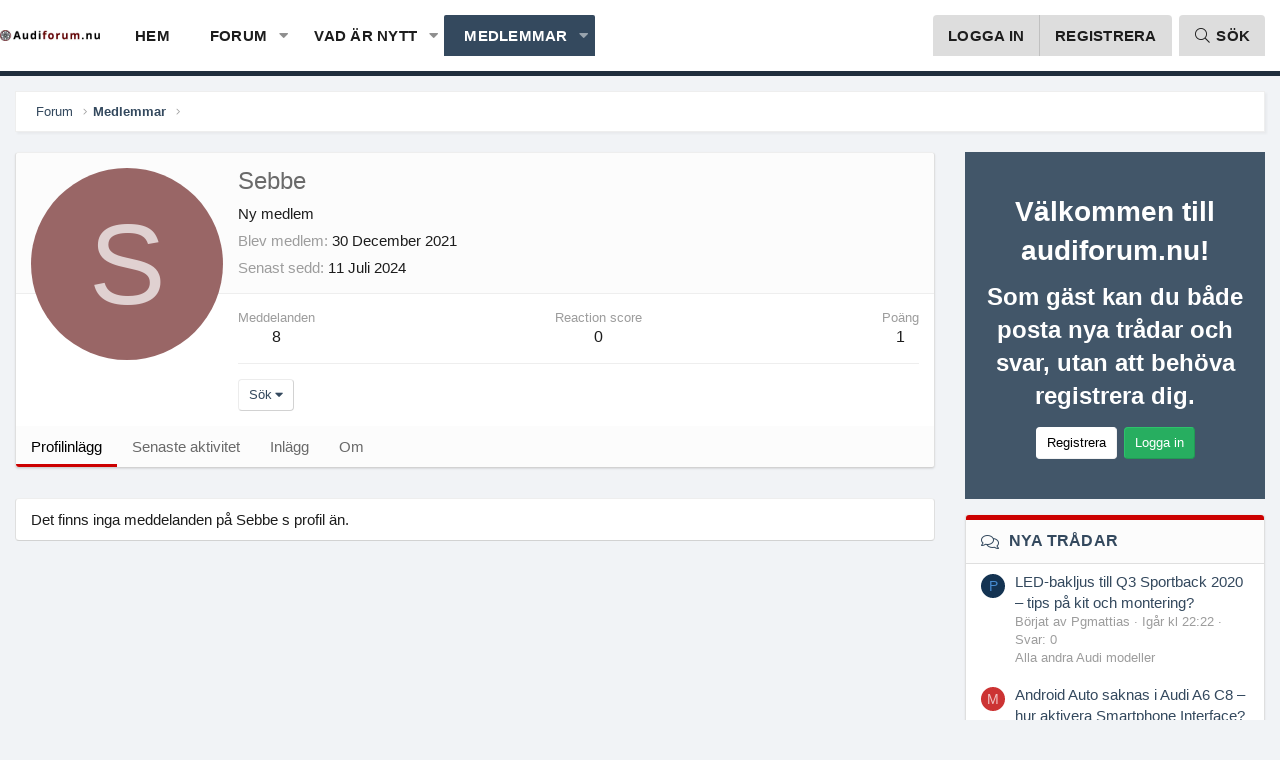

--- FILE ---
content_type: text/html; charset=utf-8
request_url: https://www.audiforum.nu/members/sebbe.5228/
body_size: 10111
content:
<!DOCTYPE html>
<html id="XF" lang="sv-SE" dir="LTR"
	data-app="public"
	data-template="member_view"
	data-container-key=""
	data-content-key=""
	data-logged-in="false"
	data-cookie-prefix="xf_"
	class="XenBase ForumStyleDefault logged-out has-no-js template-member_view xb-toggle-default"
	 data-run-jobs="">
<head>
	<meta charset="utf-8" />
	<meta http-equiv="X-UA-Compatible" content="IE=Edge" />
	<meta name="viewport" content="width=device-width, initial-scale=1, viewport-fit=cover">

	
	
	

	<title>Sebbe | Audiforum.nu - Sveriges största Audi-forum</title>


	
	
		<meta property="og:url" content="https://www.audiforum.nu/members/sebbe.5228/" />
	
		<link rel="canonical" href="https://www.audiforum.nu/members/sebbe.5228/" />
	

	
		
	
	
	<meta property="og:site_name" content="Audiforum.nu - Sveriges största Audi-forum" />


	
	
		
	
	
	<meta property="og:type" content="website" />


	
	
		
	
	
	
		<meta property="og:title" content="Sebbe" />
		<meta property="twitter:title" content="Sebbe" />
	


	
	
	
	

	
		<meta name="theme-color" content="#fff" />
	
	
	

	
	

	
	<link rel="preload" href="/styles/fonts/fa/fa-light-300.woff2" as="font" type="font/woff2" crossorigin="anonymous" />


	<link rel="preload" href="/styles/fonts/fa/fa-solid-900.woff2" as="font" type="font/woff2" crossorigin="anonymous" />


<link rel="preload" href="/styles/fonts/fa/fa-brands-400.woff2" as="font" type="font/woff2" crossorigin="anonymous" />

	<link rel="stylesheet" href="/css.php?css=public%3Anormalize.css%2Cpublic%3Acore.less%2Cpublic%3Aapp.less&amp;s=2&amp;l=2&amp;d=1761923708&amp;k=68025b87008f4c965dbb9c45c6c26309c677503f" />

	<link rel="stylesheet" href="/css.php?css=public%3Amember.less%2Cpublic%3Ashare_controls.less%2Cpublic%3Aextra.less&amp;s=2&amp;l=2&amp;d=1761923708&amp;k=deafb175e72d339c707daeda31613104ff6bfb28" />

	
		<script src="/js/xf/preamble.min.js?_v=ca991d76"></script>
	


	
		<link rel="icon" type="image/png" href="https://www.audiforum.nu/styles/edge/xenforo/favicon.webp" sizes="32x32" />
	
	
	
	
	<script async src="//pagead2.googlesyndication.com/pagead/js/adsbygoogle.js"></script>
<script>
     (adsbygoogle = window.adsbygoogle || []).push({
          google_ad_client: "ca-pub-7729077929791235",
          enable_page_level_ads: true
     });
</script>

	<meta name="robots" content="max-image-preview:large">
		<script type="application/ld+json">
		{
		  "image": {
			"@type": "ImageObject",
			"@id": "https://www.audiforum.nu#primaryimage",
			"url": "https://www.audiforum.nu/discover/audi-car-big.webp",
			"width": "2500",
			"height": "1660"
			}
		}
		</script>		
	

</head>
<body data-template="member_view">

<div class="p-pageWrapper" id="top">
<div class="p-pageWrapper--helper"></div>

	
<div class="xb-page-wrapper xb-canvas-menuActive">
	
	
		
	<div class="xb-page-wrapper--helper"></div>
	
		

<div class="xb-content-wrapper">
	<div class="navigation-helper">
		
	</div>

	



	<div class="p-navSticky p-navSticky--primary" data-xf-init="sticky-header">
		
	<div class="p-nav--wrapper">
	<nav class="p-nav xb-nav-logo">
		<div class="p-nav-inner">
			<a class="p-nav-menuTrigger" data-xf-click="off-canvas" data-menu=".js-headerOffCanvasMenu" role="button" tabindex="0">
				<i aria-hidden="true"></i>
				<span class="p-nav-menuText">Meny</span>
			</a>

		
			<div class="p-nav-smallLogo">
				<a href="https://www.audiforum.nu">
							
					<img src="/styles/edge/xenforo/logo-300.webp"
						alt="Audiforum.nu - Sveriges största Audi-forum" class="logo-desktop"
					srcset="/styles/edge/xenforo/logo-stor.webp 2x" />
					
					
				</a>
			</div>


			<div class="p-nav-scroller hScroller" data-xf-init="h-scroller" data-auto-scroll=".p-navEl.is-selected">
				<div class="hScroller-scroll">
					<ul class="p-nav-list js-offCanvasNavSource">
					
						<li>
							
	<div class="p-navEl " >
		

			
	
	<a href="https://www.audiforum.nu"
		class="p-navEl-link "
		
		data-xf-key="1"
		data-nav-id="home">Hem</a>


			

		
		
	</div>

						</li>
					
						<li>
							
	<div class="p-navEl " data-has-children="true">
		

			
	
	<a href="/"
		class="p-navEl-link p-navEl-link--splitMenu "
		
		
		data-nav-id="forums">Forum</a>


			<a data-xf-key="2"
				data-xf-click="menu"
				data-menu-pos-ref="< .p-navEl"
				class="p-navEl-splitTrigger"
				role="button"
				tabindex="0"
				aria-label="Växla utökad"
				aria-expanded="false"
				aria-haspopup="true"></a>

		
		
			<div class="menu menu--structural" data-menu="menu" aria-hidden="true">
				<div class="menu-content">
					
						
	
	
	<a href="/forums/-/list"
		class="menu-linkRow u-indentDepth0 js-offCanvasCopy "
		
		
		data-nav-id="forumList">Forumlista</a>

	

					
						
	
	
	<a href="/search/?type=post"
		class="menu-linkRow u-indentDepth0 js-offCanvasCopy "
		
		
		data-nav-id="searchForums">Sök forum</a>

	

					
				</div>
			</div>
		
	</div>

						</li>
					
						<li>
							
	<div class="p-navEl " data-has-children="true">
		

			
	
	<a href="/whats-new/"
		class="p-navEl-link p-navEl-link--splitMenu "
		
		
		data-nav-id="whatsNew">Vad är nytt</a>


			<a data-xf-key="3"
				data-xf-click="menu"
				data-menu-pos-ref="< .p-navEl"
				class="p-navEl-splitTrigger"
				role="button"
				tabindex="0"
				aria-label="Växla utökad"
				aria-expanded="false"
				aria-haspopup="true"></a>

		
		
			<div class="menu menu--structural" data-menu="menu" aria-hidden="true">
				<div class="menu-content">
					
						
	
	
	<a href="/whats-new/posts/"
		class="menu-linkRow u-indentDepth0 js-offCanvasCopy "
		 rel="nofollow"
		
		data-nav-id="whatsNewPosts">Nya inlägg</a>

	

					
						
	
	
	<a href="/whats-new/profile-posts/"
		class="menu-linkRow u-indentDepth0 js-offCanvasCopy "
		 rel="nofollow"
		
		data-nav-id="whatsNewProfilePosts">Nya profilinlägg</a>

	

					
						
	
	
	<a href="/whats-new/latest-activity"
		class="menu-linkRow u-indentDepth0 js-offCanvasCopy "
		 rel="nofollow"
		
		data-nav-id="latestActivity">Senaste aktivitet</a>

	

					
				</div>
			</div>
		
	</div>

						</li>
					
						<li>
							
	<div class="p-navEl is-selected" data-has-children="true">
		

			
	
	<a href="/members/"
		class="p-navEl-link p-navEl-link--splitMenu "
		
		
		data-nav-id="members">Medlemmar</a>


			<a data-xf-key="4"
				data-xf-click="menu"
				data-menu-pos-ref="< .p-navEl"
				class="p-navEl-splitTrigger"
				role="button"
				tabindex="0"
				aria-label="Växla utökad"
				aria-expanded="false"
				aria-haspopup="true"></a>

		
		
			<div class="menu menu--structural" data-menu="menu" aria-hidden="true">
				<div class="menu-content">
					
						
	
	
	<a href="/online/"
		class="menu-linkRow u-indentDepth0 js-offCanvasCopy "
		
		
		data-nav-id="currentVisitors">Aktuella besökare</a>

	

					
						
	
	
	<a href="/whats-new/profile-posts/"
		class="menu-linkRow u-indentDepth0 js-offCanvasCopy "
		 rel="nofollow"
		
		data-nav-id="newProfilePosts">Nya profilinlägg</a>

	

					
						
	
	
	<a href="/search/?type=profile_post"
		class="menu-linkRow u-indentDepth0 js-offCanvasCopy "
		
		
		data-nav-id="searchProfilePosts">Sök profilinlägg</a>

	

					
				</div>
			</div>
		
	</div>

						</li>
					
					</ul>
				</div>
			</div>
			
			
			<div class="p-nav-opposite">
				<div class="p-navgroup p-account p-navgroup--guest">
					
						<a href="/login/" class="p-navgroup-link p-navgroup-link--textual p-navgroup-link--logIn"
							data-xf-click="overlay" data-follow-redirects="on">
							<span class="p-navgroup-linkText">Logga in</span>
						</a>
						
							<a href="/register/" class="p-navgroup-link p-navgroup-link--textual p-navgroup-link--register"
								data-xf-click="overlay" data-follow-redirects="on">
								<span class="p-navgroup-linkText">Registrera</span>
							</a>
						
					
					
					
				</div>

				<div class="p-navgroup p-discovery">
					<a href="/whats-new/"
						class="p-navgroup-link p-navgroup-link--iconic p-navgroup-link--whatsnew"
						aria-label="Vad är nytt"
						title="Vad är nytt">
						<i aria-hidden="true"></i>
						<span class="p-navgroup-linkText">Vad är nytt</span>
					</a>
					
					
						<a href="/search/"
							class="p-navgroup-link p-navgroup-link--iconic p-navgroup-link--search"
							data-xf-click="menu"
							data-xf-key="/"
							aria-label="Sök"
							aria-expanded="false"
							aria-haspopup="true"
							title="Sök">
							<i aria-hidden="true"></i>
							<span class="p-navgroup-linkText">Sök</span>
						</a>
						<div class="menu menu--structural menu--wide" data-menu="menu" aria-hidden="true">
							<form action="/search/search" method="post"
								class="menu-content"
								data-xf-init="quick-search">

								<h3 class="menu-header">Sök</h3>
								
								<div class="menu-row">
									
										<input type="text" class="input" name="keywords" placeholder="Sök..." aria-label="Sök" data-menu-autofocus="true" />
									
								</div>

								
								<div class="menu-row">
									<label class="iconic"><input type="checkbox"  name="c[title_only]" value="1" /><i aria-hidden="true"></i><span class="iconic-label">Sök bara titlar</span></label>

								</div>
								
								<div class="menu-row">
									<div class="inputGroup">
										<span class="inputGroup-text" id="ctrl_search_menu_by_member">Av:</span>
										<input type="text" class="input" name="c[users]" data-xf-init="auto-complete" placeholder="Medlem" aria-labelledby="ctrl_search_menu_by_member" />
									</div>
								</div>
								<div class="menu-footer">
									<span class="menu-footer-controls">
										<button type="submit" class="button--primary button button--icon button--icon--search"><span class="button-text">Sök</span></button>
										<a href="/search/" class="button"><span class="button-text">Avancerad sökning...</span></a>
									</span>
								</div>

								<input type="hidden" name="_xfToken" value="1768566829,c8eb5b0454dbd54110823d12bc4a592e" />
							</form>
						</div>
					
					
				</div>
			</div>
			

		</div>
	</nav>
	</div>

	</div>
	


<div class="offCanvasMenu offCanvasMenu--nav js-headerOffCanvasMenu" data-menu="menu" aria-hidden="true" data-ocm-builder="navigation">
	<div class="offCanvasMenu-backdrop" data-menu-close="true"></div>
	<div class="offCanvasMenu-content">
		<div class="offCanvasMenu-header">
			Meny
			<a class="offCanvasMenu-closer" data-menu-close="true" role="button" tabindex="0" aria-label="Stänga"></a>
		</div>
		
			<div class="p-offCanvasRegisterLink">
				<div class="offCanvasMenu-linkHolder">
					<a href="/login/" class="offCanvasMenu-link" data-xf-click="overlay" data-menu-close="true">
						Logga in
					</a>
				</div>
				<hr class="offCanvasMenu-separator" />
				
					<div class="offCanvasMenu-linkHolder">
						<a href="/register/" class="offCanvasMenu-link" data-xf-click="overlay" data-menu-close="true">
							Registrera
						</a>
					</div>
					<hr class="offCanvasMenu-separator" />
				
			</div>
		
		<div class="js-offCanvasNavTarget"></div>
	</div>
</div>

	
	
	
	
<div class="p-body">
	<div class="p-body-inner">
		
		
		<!--XF:EXTRA_OUTPUT-->

		

		

		
		
	
		<div class="p-breadcrumbs--parent">
		<ul class="p-breadcrumbs"
			itemscope itemtype="https://schema.org/BreadcrumbList">
		
			

			
			
				
				
	<li itemprop="itemListElement" itemscope itemtype="https://schema.org/ListItem">
		<a href="/" itemprop="item">
			<span itemprop="name">Forum</span>
		</a>
		<meta itemprop="position" content="1" />
	</li>

			

			
				
				
	<li itemprop="itemListElement" itemscope itemtype="https://schema.org/ListItem">
		<a href="/members/" itemprop="item">
			<span itemprop="name">Medlemmar</span>
		</a>
		<meta itemprop="position" content="2" />
	</li>

			
			

		
		</ul>
		
		</div>
	

		

		
	<noscript><div class="blockMessage blockMessage--important blockMessage--iconic u-noJsOnly">JavaScript är inaktiverat. För en bättre upplevelse, vänligen aktivera JavaScript i din webbläsare innan du fortsätter.</div></noscript>

		
	<!--[if lt IE 9]><div class="blockMessage blockMessage&#45;&#45;important blockMessage&#45;&#45;iconic">Du använder en föråldrig webbläsare. Det får inte visa dessa eller andra webbplatser korrekt. <br /> Du bör uppgradera eller använda en <a href="https://www.google.com/chrome/browser/" target="_blank"> alternativ webbläsare </a>.</div><![endif]-->


		

		<div class="p-body-main p-body-main--withSidebar  xb-sidebar-default">
			
			
			
			
			<div class="p-body-content">
				
				
								
				
				<div class="p-body-pageContent">




	
	
	
	
	
		
	
	
	


	
	
		
	
	
	


	
	






<div class="block">
	<div class="block-container">
		<div class="block-body">
			<div class="memberHeader">

				<div class="memberHeader-main">
					<span class="memberHeader-avatar">
						<span class="avatarWrapper">
							<span class="avatar avatar--l avatar--default avatar--default--dynamic" data-user-id="5228" style="background-color: #996666; color: #e0d1d1">
			<span class="avatar-u5228-l">S</span> 
		</span>
							
						</span>
					</span>
					<div class="memberHeader-content memberHeader-content--info">
						

						<h1 class="memberHeader-name"><span class="username " dir="auto" data-user-id="5228">Sebbe</span></h1>

						

						<div class="memberHeader-blurb" dir="auto" ><span class="userTitle" dir="auto">Ny medlem</span></div>

						<div class="memberHeader-blurb">
							<dl class="pairs pairs--inline">
								<dt>Blev medlem</dt>
								<dd><time  class="u-dt" dir="auto" datetime="2021-12-30T15:16:41+0100" data-time="1640873801" data-date-string="30 December 2021" data-time-string="15:16" title="30 December 2021 kl 15:16">30 December 2021</time></dd>
							</dl>
						</div>

						
							<div class="memberHeader-blurb">
								<dl class="pairs pairs--inline">
									<dt>Senast sedd</dt>
									<dd dir="auto">
										<time  class="u-dt" dir="auto" datetime="2024-07-11T12:57:23+0200" data-time="1720695443" data-date-string="11 Juli 2024" data-time-string="12:57" title="11 Juli 2024 kl 12:57">11 Juli 2024</time>
									</dd>
								</dl>
							</div>
						
					</div>
				</div>

				<div class="memberHeader-content">
					<div class="memberHeader-stats">
						<div class="pairJustifier">
							
	
	
	<dl class="pairs pairs--rows pairs--rows--centered fauxBlockLink">
		<dt>Meddelanden</dt>
		<dd>
			<a href="/search/member?user_id=5228" class="fauxBlockLink-linkRow u-concealed">
				8
			</a>
		</dd>
	</dl>
	
	
	<dl class="pairs pairs--rows pairs--rows--centered">
		<dt title="Reaction score">Reaction score</dt>
		<dd>
			0
		</dd>
	</dl>
	
	
		<dl class="pairs pairs--rows pairs--rows--centered fauxBlockLink">
			<dt title="Trofé poäng">Poäng</dt>
			<dd>
				<a href="/members/sebbe.5228/trophies" data-xf-click="overlay" class="fauxBlockLink-linkRow u-concealed">
					1
				</a>
			</dd>
		</dl>
	
	
	

						</div>
					</div>

					
						<hr class="memberHeader-separator" />

						<div class="memberHeader-buttons">
							
								
	
	

	

	
		<div class="buttonGroup">
		
			
			
			
				<div class="buttonGroup-buttonWrapper">
					<button type="button" class="button--link menuTrigger button" data-xf-click="menu" aria-expanded="false" aria-haspopup="true"><span class="button-text">Sök</span></button>
					<div class="menu" data-menu="menu" aria-hidden="true">
						<div class="menu-content">
							<h4 class="menu-header">Sök innehåll</h4>
							
							<a href="/search/member?user_id=5228" rel="nofollow" class="menu-linkRow">Hitta allt innehåll av Sebbe</a>
							<a href="/search/member?user_id=5228&amp;content=thread" rel="nofollow" class="menu-linkRow">Hitta alla trådar av Sebbe</a>
							
						</div>
					</div>
				</div>
			
			
		
		</div>
		
	
	

							
						</div>
					
				</div>

			</div>
		</div>
		<h2 class="block-tabHeader block-tabHeader--memberTabs tabs hScroller"
			data-xf-init="tabs h-scroller"
			data-panes=".js-memberTabPanes"
			data-state="replace"
			role="tablist">
			<span class="hScroller-scroll">
				
				
					<a href="/members/sebbe.5228/"
						class="tabs-tab is-active"
						role="tab"
						aria-controls="profile-posts">Profilinlägg</a>
				

				
					<a href="/members/sebbe.5228/latest-activity"
						rel="nofollow"
						class="tabs-tab"
						id="latest-activity"
						role="tab">Senaste aktivitet</a>
				

				<a href="/members/sebbe.5228/recent-content"
					rel="nofollow"
					class="tabs-tab"
					id="recent-content"
					role="tab">Inlägg</a>

				

				<a href="/members/sebbe.5228/about"
					class="tabs-tab"
					id="about"
					role="tab">Om</a>

				
				
			</span>
		</h2>
	</div>
</div>



<ul class="tabPanes js-memberTabPanes">
	
	
		<li class="is-active" role="tabpanel" id="profile-posts">
			
			<div class="block block--messages" data-xf-init="inline-mod" data-type="profile_post" data-href="/inline-mod/">
				<div class="block-container">
					<div class="block-body js-replyNewMessageContainer">
						

						
							<div class="block-row js-replyNoMessages">Det finns inga meddelanden på Sebbe s profil än.</div>
						
					</div>
				</div>

				<div class="block-outer block-outer--after">
					
					<div class="block-outer-opposite">
						
						
					</div>
				</div>
			</div>
		</li>
	

	
		<li data-href="/members/sebbe.5228/latest-activity" role="tabpanel" aria-labelledby="latest-activity">
			<div class="blockMessage">Läser in...</div>
		</li>
	

	<li data-href="/members/sebbe.5228/recent-content" role="tabpanel" aria-labelledby="recent-content">
		<div class="blockMessage">Läser in...</div>
	</li>

	

	<li data-href="/members/sebbe.5228/about" role="tabpanel" aria-labelledby="about">
		<div class="blockMessage">Läser in...</div>
	</li>

	
	
</ul>

</div>
				
			</div>

			
				

				<div class="p-body-sidebar">
					
						<div class="p-sidebar-inner">
					
							
							
								
<div class="xb-welcome-notice xb-welcome-content">
	<div class="xb-welcome-notice--inner">
		
			<h3>Välkommen till audiforum.nu!</h3>
		
		
			<h4>Som gäst kan du både posta nya trådar och svar, utan att behöva registrera dig.</h4>
		
		
		<a href="/register/" class="button"><span class="button-text">Registrera</span></a>
		
		
		<a href="/login/" class="button--cta button" rel="nofollow" data-xf-click="overlay" data-menu-close="true">
			<span class="button-text">Logga in</span>
		</a>
	</div>
</div>

							
							
							
							
								<div class="block" data-widget-id="11" data-widget-key="4234" data-widget-definition="new_threads">
			<div class="block-container">
				
					<h3 class="block-minorHeader">
						<a href="/whats-new/" rel="nofollow">Nya trådar</a>
					</h3>
					<ul class="block-body">
						
							<li class="block-row">
								
	<div class="contentRow">
		<div class="contentRow-figure">
			<a href="/members/pgmattias.7791/" class="avatar avatar--xxs avatar--default avatar--default--dynamic" data-user-id="7791" data-xf-init="member-tooltip" style="background-color: #143352; color: #478cd1">
			<span class="avatar-u7791-s">P</span> 
		</a>
		</div>
		<div class="contentRow-main contentRow-main--close">
			<a href="/threads/led-bakljus-till-q3-sportback-2020-%E2%80%93-tips-p%C3%A5-kit-och-montering.5224/">LED-bakljus till Q3 Sportback 2020 – tips på kit och montering?</a>

			<div class="contentRow-minor contentRow-minor--hideLinks">
				<ul class="listInline listInline--bullet">
					<li>Börjat av Pgmattias</li>
					<li><time  class="u-dt" dir="auto" datetime="2026-01-15T22:22:48+0100" data-time="1768512168" data-date-string="15 Januari 2026" data-time-string="22:22" title="15 Januari 2026 kl 22:22">Igår kl 22:22</time></li>
					<li>Svar: 0</li>
				</ul>
			</div>
			<div class="contentRow-minor contentRow-minor--hideLinks">
				<a href="/forums/alla-andra-audi-modeller.10/">Alla andra Audi modeller</a>
			</div>
		</div>
	</div>

							</li>
						
							<li class="block-row">
								
	<div class="contentRow">
		<div class="contentRow-figure">
			<a href="/members/mjesec.1997/" class="avatar avatar--xxs avatar--default avatar--default--dynamic" data-user-id="1997" data-xf-init="member-tooltip" style="background-color: #cc3333; color: #f0c2c2">
			<span class="avatar-u1997-s">M</span> 
		</a>
		</div>
		<div class="contentRow-main contentRow-main--close">
			<a href="/threads/android-auto-saknas-i-audi-a6-c8-%E2%80%93-hur-aktivera-smartphone-interface.5223/">Android Auto saknas i Audi A6 C8 – hur aktivera Smartphone Interface?</a>

			<div class="contentRow-minor contentRow-minor--hideLinks">
				<ul class="listInline listInline--bullet">
					<li>Börjat av Mjesec</li>
					<li><time  class="u-dt" dir="auto" datetime="2026-01-14T21:49:07+0100" data-time="1768423747" data-date-string="14 Januari 2026" data-time-string="21:49" title="14 Januari 2026 kl 21:49">Onsdag kl 21:49</time></li>
					<li>Svar: 0</li>
				</ul>
			</div>
			<div class="contentRow-minor contentRow-minor--hideLinks">
				<a href="/forums/audi-a6-s6-rs-6.7/">Audi A6 / S6 / RS 6</a>
			</div>
		</div>
	</div>

							</li>
						
							<li class="block-row">
								
	<div class="contentRow">
		<div class="contentRow-figure">
			<a href="/members/kolja.7786/" class="avatar avatar--xxs avatar--default avatar--default--dynamic" data-user-id="7786" data-xf-init="member-tooltip" style="background-color: #cccc99; color: #77773c">
			<span class="avatar-u7786-s">K</span> 
		</a>
		</div>
		<div class="contentRow-main contentRow-main--close">
			<a href="/threads/n%C3%A5gon-som-monterat-mmi-retrofit-box.5222/">Någon som monterat MMI retrofit box?</a>

			<div class="contentRow-minor contentRow-minor--hideLinks">
				<ul class="listInline listInline--bullet">
					<li>Börjat av Kolja</li>
					<li><time  class="u-dt" dir="auto" datetime="2026-01-12T20:04:13+0100" data-time="1768244653" data-date-string="12 Januari 2026" data-time-string="20:04" title="12 Januari 2026 kl 20:04">Måndag kl 20:04</time></li>
					<li>Svar: 2</li>
				</ul>
			</div>
			<div class="contentRow-minor contentRow-minor--hideLinks">
				<a href="/forums/a4-s4-b9-2016.20/">A4/S4 B9 2016-</a>
			</div>
		</div>
	</div>

							</li>
						
							<li class="block-row">
								
	<div class="contentRow">
		<div class="contentRow-figure">
			<a href="/members/malla-audi.7784/" class="avatar avatar--xxs avatar--default avatar--default--dynamic" data-user-id="7784" data-xf-init="member-tooltip" style="background-color: #5cb8d6; color: #1a5366">
			<span class="avatar-u7784-s">M</span> 
		</a>
		</div>
		<div class="contentRow-main contentRow-main--close">
			<a href="/threads/br%C3%A4nsleproblem-p%C3%A5-audi-s5-%E2%80%93-felkod-kvar-trots-byte-av-br%C3%A4nslepump.5221/">Bränsleproblem på Audi S5 – felkod kvar trots byte av bränslepump</a>

			<div class="contentRow-minor contentRow-minor--hideLinks">
				<ul class="listInline listInline--bullet">
					<li>Börjat av MALLA AUDI</li>
					<li><time  class="u-dt" dir="auto" datetime="2026-01-12T18:24:50+0100" data-time="1768238690" data-date-string="12 Januari 2026" data-time-string="18:24" title="12 Januari 2026 kl 18:24">Måndag kl 18:24</time></li>
					<li>Svar: 0</li>
				</ul>
			</div>
			<div class="contentRow-minor contentRow-minor--hideLinks">
				<a href="/forums/audi-a5-s5-rs5.6/">Audi A5 / S5 / RS5</a>
			</div>
		</div>
	</div>

							</li>
						
							<li class="block-row">
								
	<div class="contentRow">
		<div class="contentRow-figure">
			<a href="/members/v4bergman.7769/" class="avatar avatar--xxs avatar--default avatar--default--dynamic" data-user-id="7769" data-xf-init="member-tooltip" style="background-color: #1f7a3d; color: #70db94">
			<span class="avatar-u7769-s">V</span> 
		</a>
		</div>
		<div class="contentRow-main contentRow-main--close">
			<a href="/threads/problem-med-batteri-och-l%C3%A5st-baklucka-p%C3%A5-a6-avant-bdw-efter-multiremsbyte.5220/">Problem med batteri och låst baklucka på A6 Avant BDW efter multiremsbyte</a>

			<div class="contentRow-minor contentRow-minor--hideLinks">
				<ul class="listInline listInline--bullet">
					<li>Börjat av V4bergman</li>
					<li><time  class="u-dt" dir="auto" datetime="2026-01-12T10:59:49+0100" data-time="1768211989" data-date-string="12 Januari 2026" data-time-string="10:59" title="12 Januari 2026 kl 10:59">Måndag kl 10:59</time></li>
					<li>Svar: 3</li>
				</ul>
			</div>
			<div class="contentRow-minor contentRow-minor--hideLinks">
				<a href="/forums/audi-a6-s6-rs-6.7/">Audi A6 / S6 / RS 6</a>
			</div>
		</div>
	</div>

							</li>
						
					</ul>
				
			</div>
		</div>
							
							
						</div>
				</div>

		
			
		</div>

		
		
	
		<div class="p-breadcrumbs--parent p-breadcrumbs--bottom">
		<ul class="p-breadcrumbs"
			itemscope itemtype="https://schema.org/BreadcrumbList">
		
			

			
			
				
				
	<li itemprop="itemListElement" itemscope itemtype="https://schema.org/ListItem">
		<a href="/" itemprop="item">
			<span itemprop="name">Forum</span>
		</a>
		<meta itemprop="position" content="1" />
	</li>

			

			
				
				
	<li itemprop="itemListElement" itemscope itemtype="https://schema.org/ListItem">
		<a href="/members/" itemprop="item">
			<span itemprop="name">Medlemmar</span>
		</a>
		<meta itemprop="position" content="2" />
	</li>

			
			

		
		</ul>
		
		</div>
	

						
				
	
				
	</div>
</div>

</div> <!-- closing xb-content-wrapper -->
	
<footer class="p-footer" id="footer">
	<div class="p-footer--container footer-stretched">
		
	
		
	<div class="p-footer-default">
	<div class="p-footer-inner">
		<div class="p-footer-row">	
			
				<div class="p-footer-row-main">
					<ul class="p-footer-linkList">
					
						
					
						<li><a class="pageWidthToggle  xb-toggle-default" data-xf-click="toggle" data-target="html" data-active-class="xb-toggle-default" data-xf-init="toggle-storage" data-storage-type="cookie" data-storage-key="_xb-width"><i class="fa--xf fal fa-sliders-h" aria-hidden="true"></i><span> Byta bredd</span></a></li>
						
							<li class="p-linkList-changeLanguage"><a href="/misc/language" data-xf-click="overlay"
								data-xf-init="tooltip" title="Språkvalare" rel="nofollow">
								<i class="fa--xf fal fa-globe" aria-hidden="true"></i><span> Svenska</span></a></li>
						
					
					</ul>
				</div>
			
			<div class="p-footer-row-opposite">
				<ul class="p-footer-linkList">
					
						
							<li><a href="/misc/contact/" data-xf-click="overlay">Kontakta oss</a></li>
						
					

					
						<li><a href="/help/terms/">Medlemsvillkor</a></li>
					

					
						<li><a href="/help/privacy-policy/">Integritetspolicy</a></li>
					

					
						<li><a href="/help/">Hjälp</a></li>
					

					
						<li><a href="https://www.audiforum.nu">Hem</a></li>
					
					
					
						<li><a href="/forums/-/index.rss" target="_blank" class="p-footer-rssLink" title="RSS"><span aria-hidden="true"><i class="fa--xf fal fa-rss" aria-hidden="true"></i><span class="u-srOnly">RSS</span></span></a></li>
					
				</ul>
			</div>
		</div>
		</div>
	</div>

	
	
		
			<div class="p-footer-custom">
	<div class="p-footer-inner">

		

		<div class="xb-footer--wrapper">

			
				<div class="xb-footer-block xb-footer-block-1">
					
	
			
			<h3>Annonsera här</h3>
<p>Vill du placera en annons på denna sida? Vi har en mängd möjligheter. Över / under inlägg, i inlägg, sidebar mm. <a href="/misc/contact/">Ta kontakt med oss här </a>

</p>
			

					
				</div>
			

			
				<div class="xb-footer-block xb-footer-block-2">
					
	
			
				
	<h3><a class=" " href="/whats-new/">Vad är nytt</a></h3>
	<ul class="footerList">
	
	<li><i class="fa--xf fal fa-caret-right" aria-hidden="true"></i> <a class=" " href="/whats-new/posts/" rel="nofollow">Nya inlägg</a></li>
	
	
		<li><i class="fa--xf fal fa-caret-right" aria-hidden="true"></i> <a class=" " href="/whats-new/profile-posts/" rel="nofollow">Nya profilinlägg</a></li>
	
	
	
		

		<li><i class="fa--xf fal fa-caret-right" aria-hidden="true"></i> <a class=" " href="/whats-new/latest-activity" rel="nofollow">Senaste aktivitet</a></li>
	
	</ul>

			

					
				</div>
			

			
				<div class="xb-footer-block xb-footer-block-3">
					
	
			
				<div class="block" data-widget-id="0" data-widget-key="" data-widget-definition="forum_statistics">
	<div class="block-container">
		<h3 class="block-minorHeader">Forumstatistik</h3>
		<div class="block-body block-row">
			<dl class="pairs pairs--justified">
				<dt>Trådar</dt>
				<dd>5,044</dd>
			</dl>

			<dl class="pairs pairs--justified">
				<dt>Meddelanden</dt>
				<dd>15,213</dd>
			</dl>

			<dl class="pairs pairs--justified">
				<dt>Medlemmar</dt>
				<dd>7,485</dd>
			</dl>

			<dl class="pairs pairs--justified">
				<dt>Senaste medlemmen</dt>
				<dd><a href="/members/pgmattias.7791/" class="username " dir="auto" data-user-id="7791" data-xf-init="member-tooltip">Pgmattias</a></dd>
			</dl>
		</div>
	</div>
</div>
			

					
				</div>
			

			
				<div class="xb-footer-block xb-footer-block-4">
					
	
			
				
	<div class="block" data-widget-id="0" data-widget-key="" data-widget-definition="share_page">
		<div class="block-container">
			<h3 class="block-minorHeader">Dela denna sida</h3>
			<div class="block-body block-row">
				
					
	
		
		<div class="shareButtons shareButtons--iconic" data-xf-init="share-buttons" data-page-url="" data-page-title="" data-page-desc="">
			

			<div class="shareButtons-buttons">
				

					
						<a class="shareButtons-button shareButtons-button--brand shareButtons-button--facebook" data-href="https://www.facebook.com/sharer.php?u={url}">
							<i aria-hidden="true"></i>
							<span>Facebook</span>
						</a>
					

					
						<a class="shareButtons-button shareButtons-button--brand shareButtons-button--twitter" data-href="https://twitter.com/intent/tweet?url={url}&amp;text={title}">
							<i aria-hidden="true"></i>
							<span>Twitter</span>
						</a>
					

					
						<a class="shareButtons-button shareButtons-button--brand shareButtons-button--reddit" data-href="https://reddit.com/submit?url={url}&amp;title={title}">
							<i aria-hidden="true"></i>
							<span>Reddit</span>
						</a>
					

					
						<a class="shareButtons-button shareButtons-button--brand shareButtons-button--pinterest" data-href="https://pinterest.com/pin/create/bookmarklet/?url={url}&amp;description={title}">
							<i aria-hidden="true"></i>
							<span>Pinterest</span>
						</a>
					

					
						<a class="shareButtons-button shareButtons-button--brand shareButtons-button--tumblr" data-href="https://www.tumblr.com/widgets/share/tool?canonicalUrl={url}&amp;title={title}">
							<i aria-hidden="true"></i>
							<span>Tumblr</span>
						</a>
					

					
						<a class="shareButtons-button shareButtons-button--brand shareButtons-button--whatsApp" data-href="https://api.whatsapp.com/send?text={title}&nbsp;{url}">
							<i aria-hidden="true"></i>
							<span>WhatsApp</span>
						</a>
					

					
						<a class="shareButtons-button shareButtons-button--email" data-href="mailto:?subject={title}&amp;body={url}">
							<i aria-hidden="true"></i>
							<span>E-post</span>
						</a>
					

					
						<a class="shareButtons-button shareButtons-button--link is-hidden" data-clipboard="{url}">
							<i aria-hidden="true"></i>
							<span>Länk</span>
						</a>
					
				
			</div>
		</div>
	

				
			</div>
		</div>
	</div>

			

					
				</div>
			

		</div>

		

	</div>
</div>






		

		
			<div class="p-footer-copyright">
				<div class="p-footer-inner">
					<div class="p-footer-copyright--flex">
					<div class="copyright-left">
						
							<a href="https://xenforo.com" class="u-concealed" dir="ltr" target="_blank">Forum software by XenForo&trade; <span class="copyright">&copy; 2010-2019 XenForo Ltd.</span></a> <span class="p-pe-copyright">Design by: <a href="https://pixelexit.com">Pixel Exit</a></span>
							
						. Denna sajt ägs INTE av Audi och har inget samröre eller samarbete med Audi.
					</div>
					
					
					</div>
					
					
					
				</div>
			</div>
		
		
	</div>
</footer>

</div> <!-- closing p-pageWrapper -->
	
		
</div> <!-- closing xb-pageWrapper -->
	
<div class="u-bottomFixer js-bottomFixTarget">
	
	
</div>


	<div class="u-scrollButtons js-scrollButtons" data-trigger-type="up">
		<a href="#top" class="button--scroll button" data-xf-click="scroll-to"><span class="button-text"><i class="fa--xf fal fa-arrow-up" aria-hidden="true"></i><span class="u-srOnly">Topp</span></span></a>
		
	</div>



	<script src="https://ajax.googleapis.com/ajax/libs/jquery/3.3.1/jquery.min.js"></script><script>window.jQuery || document.write('<script src="/js/vendor/jquery/jquery-3.3.1.min.js?_v=ca991d76"><\/script>')</script>
	<script src="/js/vendor/vendor-compiled.js?_v=ca991d76"></script>
	<script src="/js/xf/core-compiled.js?_v=ca991d76"></script>
	<script src="/js/xf/inline_mod.min.js?_v=ca991d76"></script>

	<script>
		jQuery.extend(true, XF.config, {
			// 
			userId: 0,
			enablePush: true,
			pushAppServerKey: 'BBXYA4U+KlGV9Q14X68DLnV8BGj/u5fRZTyXQ0Jto6Q2fMMrMaZhcjI09PsGrnXVE8Vw//H7Dt1LfdxJSW3ZS8Y=',
			url: {
				fullBase: 'https://www.audiforum.nu/',
				basePath: '/',
				css: '/css.php?css=__SENTINEL__&s=2&l=2&d=1761923708',
				keepAlive: '/login/keep-alive'
			},
			cookie: {
				path: '/',
				domain: '',
				prefix: 'xf_',
				secure: true
			},
			csrf: '1768566829,c8eb5b0454dbd54110823d12bc4a592e',
			js: {"\/js\/xf\/inline_mod.min.js?_v=ca991d76":true},
			css: {"public:member.less":true,"public:share_controls.less":true,"public:extra.less":true},
			time: {
				now: 1768566829,
				today: 1768518000,
				todayDow: 5
			},
			borderSizeFeature: '3px',
			fontAwesomeWeight: 'l',
			enableRtnProtect: true,
			enableFormSubmitSticky: true,
			uploadMaxFilesize: 20971520,
			allowedVideoExtensions: ["m4v","mov","mp4","mp4v","mpeg","mpg","ogv","webm"],
			shortcodeToEmoji: true,
			visitorCounts: {
				conversations_unread: '0',
				alerts_unread: '0',
				total_unread: '0',
				title_count: true,
				icon_indicator: true
			},
			jsState: {},
			publicMetadataLogoUrl: '',
			publicPushBadgeUrl: 'https://www.audiforum.nu/styles/default/xenforo/bell.png'
		});

		jQuery.extend(XF.phrases, {
			// 
			date_x_at_time_y: "{date} kl {time}",
			day_x_at_time_y:  "{day} kl {time}",
			yesterday_at_x:   "Igår kl {time}",
			x_minutes_ago:    "{minutes} minuter sedan",
			one_minute_ago:   "1 minut sedan",
			a_moment_ago:     "Nyss",
			today_at_x:       "Idag kl {time}",
			in_a_moment:      "I ett ögonblick",
			in_a_minute:      "Om en minut",
			in_x_minutes:     "På {minutes} minuter",
			later_today_at_x: "Senare idag kl {time}",
			tomorrow_at_x:    "I morgon kl {time}",

			day0: "Söndag",
			day1: "Måndag",
			day2: "Tisdag",
			day3: "Onsdag",
			day4: "Torsdag",
			day5: "Fredag",
			day6: "Lördag",

			dayShort0: "Sol",
			dayShort1: "Min",
			dayShort2: "Din",
			dayShort3: "Ons",
			dayShort4: "Samling",
			dayShort5: "Fri",
			dayShort6: "Lör",

			month0: "Januari",
			month1: "Februari",
			month2: "Mars",
			month3: "April",
			month4: "Maj",
			month5: "Juni",
			month6: "Juli",
			month7: "Augusti",
			month8: "September",
			month9: "Oktober",
			month10: "November",
			month11: "December",

			active_user_changed_reload_page: "Den aktiva användare ändrades. Var snäll ladda om sidan.",
			server_did_not_respond_in_time_try_again: "Servern svarade inte i tid. Var god försök igen.",
			oops_we_ran_into_some_problems: "Hoppsan! Vi stötte på några problem.",
			oops_we_ran_into_some_problems_more_details_console: "Hoppsan! Vi stötte på några problem. Vänligen försök igen senare. Mer felinformation kan finnas i webbläsarkonsolen.",
			file_too_large_to_upload: "Filen är för stor för att kunna laddas upp.",
			uploaded_file_is_too_large_for_server_to_process: "Den uppladdade filen är för stor för servern att bearbeta.",
			files_being_uploaded_are_you_sure: "Filerna laddas fortfarande upp. Är du säker på att du vill skicka in denna blankett?",
			attach: "Bifoga filer",
			rich_text_box: "Rik textrutan",
			close: "Stänga",
			link_copied_to_clipboard: "Länk kopieras till Urklipp.",
			text_copied_to_clipboard: "Text kopieras till Urklipp.",
			loading: "Läser in...",

			processing: "Bearbetning",
			'processing...': "Bearbetning...",

			showing_x_of_y_items: "Visar {count} av {total} objekt",
			showing_all_items: "Visar alla objekt",
			no_items_to_display: "Inga objekt att visa",

			push_enable_notification_title: "Push notifications enabled successfully at Audiforum.nu - Sveriges största Audi-forum",
			push_enable_notification_body: "Thank you for enabling push notifications!"
		});
	</script>

	<form style="display:none" hidden="hidden">
		<input type="text" name="_xfClientLoadTime" value="" id="_xfClientLoadTime" title="_xfClientLoadTime" tabindex="-1" />
	</form>

	










	<script type="text/template" id="xfReactTooltipTemplate">
		<div class="tooltip-content-inner">
			<div class="reactTooltip">
				
					<a href="#" class="reaction reaction--1" data-reaction-id="1"><i aria-hidden="true"></i><img src="[data-uri]" class="reaction-sprite js-reaction" alt="Like" title="Like" data-xf-init="tooltip" /></a>
				
					<a href="#" class="reaction reaction--2" data-reaction-id="2"><i aria-hidden="true"></i><img src="[data-uri]" class="reaction-sprite js-reaction" alt="Love" title="Love" data-xf-init="tooltip" /></a>
				
					<a href="#" class="reaction reaction--3" data-reaction-id="3"><i aria-hidden="true"></i><img src="[data-uri]" class="reaction-sprite js-reaction" alt="Haha" title="Haha" data-xf-init="tooltip" /></a>
				
					<a href="#" class="reaction reaction--4" data-reaction-id="4"><i aria-hidden="true"></i><img src="[data-uri]" class="reaction-sprite js-reaction" alt="Wow" title="Wow" data-xf-init="tooltip" /></a>
				
					<a href="#" class="reaction reaction--5" data-reaction-id="5"><i aria-hidden="true"></i><img src="[data-uri]" class="reaction-sprite js-reaction" alt="Sad" title="Sad" data-xf-init="tooltip" /></a>
				
					<a href="#" class="reaction reaction--6" data-reaction-id="6"><i aria-hidden="true"></i><img src="[data-uri]" class="reaction-sprite js-reaction" alt="Angry" title="Angry" data-xf-init="tooltip" /></a>
				
			</div>
		</div>
	</script>




    <script type="application/ld+json">
    {
      "@context": "https://schema.org",
      "@type": "ProfilePage",
      "dateCreated": "2021-12-30T15:16:41+01:00",

      "mainEntity": {
        "@type": "Person",
        "name": "Sebbe",
        "identifier": "5228",
        "interactionStatistic": [
          {
            "@type": "InteractionCounter",
            "interactionType": "https://schema.org/LikeAction",
            "userInteractionCount": "0"
          }
        ],
        "agentInteractionStatistic": {
          "@type": "InteractionCounter",
          "interactionType": "https://schema.org/WriteAction",
          "userInteractionCount": "8"
        },
         "description": "",
        "image": ""
      }
    }
    </script>


<!-- XenBase Version: 2.1.1 -->
<!-- Style Version: 2.1.1 -->
	
<script defer src="https://static.cloudflareinsights.com/beacon.min.js/vcd15cbe7772f49c399c6a5babf22c1241717689176015" integrity="sha512-ZpsOmlRQV6y907TI0dKBHq9Md29nnaEIPlkf84rnaERnq6zvWvPUqr2ft8M1aS28oN72PdrCzSjY4U6VaAw1EQ==" data-cf-beacon='{"version":"2024.11.0","token":"de591f7d7bef4f4abbf19008985a66c3","r":1,"server_timing":{"name":{"cfCacheStatus":true,"cfEdge":true,"cfExtPri":true,"cfL4":true,"cfOrigin":true,"cfSpeedBrain":true},"location_startswith":null}}' crossorigin="anonymous"></script>
</body>
</html>





















	


--- FILE ---
content_type: text/html; charset=utf-8
request_url: https://www.google.com/recaptcha/api2/aframe
body_size: 221
content:
<!DOCTYPE HTML><html><head><meta http-equiv="content-type" content="text/html; charset=UTF-8"></head><body><script nonce="ys0H92KzUjgpMbsbfMo9Pw">/** Anti-fraud and anti-abuse applications only. See google.com/recaptcha */ try{var clients={'sodar':'https://pagead2.googlesyndication.com/pagead/sodar?'};window.addEventListener("message",function(a){try{if(a.source===window.parent){var b=JSON.parse(a.data);var c=clients[b['id']];if(c){var d=document.createElement('img');d.src=c+b['params']+'&rc='+(localStorage.getItem("rc::a")?sessionStorage.getItem("rc::b"):"");window.document.body.appendChild(d);sessionStorage.setItem("rc::e",parseInt(sessionStorage.getItem("rc::e")||0)+1);localStorage.setItem("rc::h",'1768566832175');}}}catch(b){}});window.parent.postMessage("_grecaptcha_ready", "*");}catch(b){}</script></body></html>